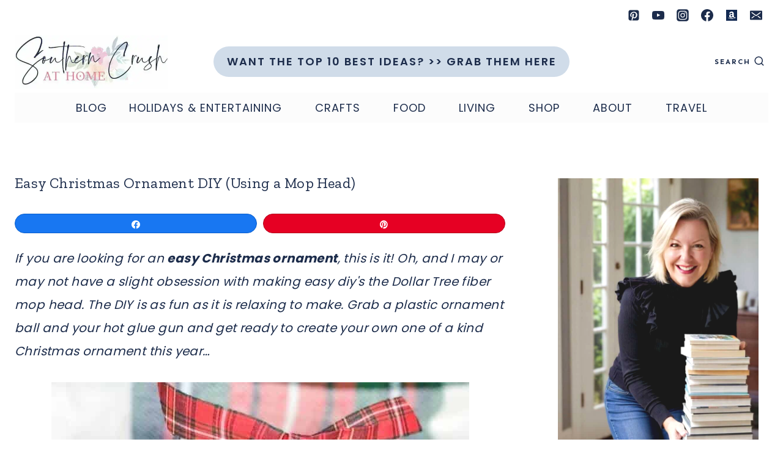

--- FILE ---
content_type: text/plain; charset=utf-8
request_url: https://ads.adthrive.com/http-api/cv2
body_size: 4154
content:
{"om":["00eoh6e0","00xbjwwl","0929nj63","0av741zl","0iyi1awv","0o3ed5fh","0sm4lr19","0yr3r2xx","1","10011/3b4b6b88bd3ac925e26c33fe3d42d63d","10011/6d6f4081f445bfe6dd30563fe3476ab4","10011/ba9f11025c980a17f6936d2888902e29","1011_302_56233474","101779_7764-1036210","10310289136970_462615833","10310289136970_462792722","10310289136970_593674671","10310289136970_594352012","10877374","11142692","1185:1610326628","11896988","12010080","12010084","12010088","124843_8","124848_7","124853_7","12491645","12491687","12850756","1374w81n","14ykosoj","1891/84812","1891/84813","1891/84814","1nswb35c","1qycnxb6","1r7rfn75","1zx7wzcw","201839498","202d4qe7","2132:42828302","2132:45871983","2132:45970184","2149:12168663","2249:567996566","2249:703330140","2249:703669956","2307:2gev4xcy","2307:7xb3th35","2307:7zogqkvf","2307:8zkh523l","2307:a7w365s6","2307:c7ybzxrr","2307:c88kaley","2307:dtm79nhf","2307:duxvs448","2307:fmmrtnw7","2307:fphs0z2t","2307:fqeh4hao","2307:ge4000vb","2307:hauz7f6h","2307:hcs5q0as","2307:hn3eanl8","2307:hxb6eohg","2307:nyqyxyep","2307:plth4l1a","2307:rxoyw03a","2307:thto5dki","2307:u7p1kjgp","2307:wt0wmo2s","2409_15064_70_85445183","2409_15064_70_86739708","2409_25495_176_CR52092920","2409_25495_176_CR52092921","2409_25495_176_CR52092954","2409_25495_176_CR52092956","2409_25495_176_CR52092957","2409_25495_176_CR52092958","2409_25495_176_CR52092959","2409_25495_176_CR52150651","2409_25495_176_CR52153848","2409_25495_176_CR52153849","2409_25495_176_CR52175340","2409_25495_176_CR52178314","2409_25495_176_CR52178315","2409_25495_176_CR52178316","2409_25495_176_CR52186411","2409_25495_176_CR52188001","247654825","25048620","25_53v6aquw","25_utberk8n","25_zwzjgvpw","25zkgjsh","2636_1101777_7764-1036199","2636_1101777_7764-1036209","2636_1101777_7764-1036210","2676:85393206","2676:85807307","2676:85807320","2676:86434411","2676:86434536","2676:86698143","2676:86739499","2711_64_12169133","2760:176_CR52092956","28925636","29102835","29414696","2gev4xcy","2jjp1phz","2kf27b35","2yvhdypt","3018/f4f3190f319b03b443403ac8168eb13b","31334462","31qdo7ks","3335_25247_700109379","34182009","3490:CR52092921","3490:CR52092922","3490:CR52092923","3490:CR52188001","3490:CR52190519","3490:CR52212685","3490:CR52212687","3490:CR52212688","3490:CR52223725","3658_15032_c7ybzxrr","3658_151356_c88kaley","3658_18008_duxvs448","3658_87799_t2546w8l","381513943572","3aptpnuj","409_216326","409_216366","409_216384","409_216386","409_216388","409_216392","409_216396","409_216406","409_216416","409_216424","409_216506","409_220173","409_220332","409_220338","409_223589","409_223591","409_223599","409_225978","409_225980","409_225987","409_225988","409_225990","409_225992","409_226316","409_226322","409_226332","409_226334","409_226336","409_226364","409_226372","409_227223","409_227224","409_227226","409_227235","409_227239","409_228057","409_228070","409_228115","409_228354","409_228356","409_228358","409_228367","409_228380","409_228385","409_230728","409_231792","409_231798","439246469228","44023623","45871983","47869802","481703827","485027845327","4b80jog8","4etfwvf1","51699649","521_425_203529","521_425_203633","521_425_203635","521_425_203736","521_425_203738","521_425_203877","521_425_203893","521_425_203897","521_425_203946","521_425_203970","522710","5316_139700_bd0b86af-29f5-418b-9bb4-3aa99ec783bd","5316_139700_cebab8a3-849f-4c71-9204-2195b7691600","5316_139700_e3299175-652d-4539-b65f-7e468b378aea","5316_139700_e57da5d6-bc41-40d9-9688-87a11ae6ec85","5510:c7ybzxrr","5510:c88kaley","5510:ouycdkmq","5510:ujl9wsn7","55116643","55726194","557_409_216396","557_409_220139","557_409_220153","557_409_220169","557_409_220333","557_409_220338","557_409_220343","557_409_220344","557_409_220354","557_409_223589","557_409_223599","557_409_228055","557_409_228105","557_409_228350","557_409_228354","557_409_228363","557_409_235268","558_93_c88kaley","558_93_llssk7bx","56632486","5726594343","57673032","5989_1799740_703656485","5989_1799740_703673103","5989_1799740_703673804","5989_1799740_703680594","5989_1799740_704078402","5989_1799740_704085924","5mh8a4a2","5sfc9ja1","5ubl7njm","60f5a06w","61210719","6126589193","618876699","61900466","619089559","61916211","61916223","61916229","61926845","61932920","61932925","61932957","61xc53ii","62019681","6226505239","6226507991","6226530649","6250_66552_1078081054","6250_66552_T26308731","628153053","628222860","628223277","628360579","628444349","628456310","628622163","628622172","628622241","628622244","628687043","628687460","628803013","628841673","629007394","629009180","629167998","629168565","629171202","62946743","62980385","62981075","6329018","635ff821-79cc-4574-87b8-de5360898932","6365_61796_742174851279","63barbg1","63t6qg56","659713728691","663293686","663293761","680597458938","697525780","6b8inw6p","6hye09n0","6n1cwui3","6rbncy53","700109389","701329615","702397981","702423494","703575bf-f44d-4869-9188-31da9cad7e2b","704061053","704886654","7354_138543_85807320","7354_138543_85807343","7354_138543_85807351","7354_138543_85809016","74scwdnj","75623c4b-5b50-4d84-b3e4-891a90725a99","7732580","7764-1036208","77gj3an4","794di3me","7969_149355_45871983","7969_149355_45919811","7969_149355_45999649","7cmeqmw8","7f60f4b6-8b44-4a7e-b925-58042ae8b7e7","7qevw67b","7vplnmf7","7xb3th35","8152859","8152879","82133859","83443027","83443879","8452304f-6067-4cea-b0c0-271bd96bf1c7","84578143","86434664","86434781","86470584","86509226","86509229","8u2upl8r","9057/0328842c8f1d017570ede5c97267f40d","9057/211d1f0fa71d1a58cabee51f2180e38f","9057/37a3ff30354283181bfb9fb2ec2f8f75","9057/b232bee09e318349723e6bde72381ba0","90_12491645","98xzy0ek","9nex8xyd","9r15vock","9rqgwgyb","9vykgux1","9y91aee3","a39d7880-d75d-4766-9db3-66632e6f224a","a7w365s6","acl5gnm9","ae53320a-a620-4ef1-961d-cce3a9d0748b","amly29q7","axw5pt53","b48f4c8a-c926-4f97-9f92-5100282afff2","bl5qi3e1","bmvwlypm","bpecuyjx","c1u7ixf4","c25uv8cd","cr-9c_u05i8y08veuzu","cr-9hxzbqc08jrgv2","cr-Bitc7n_p9iw__vat__49i_k_6v6_h_jce2vj5h_ZUFnU4yjl","cr-aawz3f3xubwj","cr-ccr05f6rv7tmu","cr-cfqw0i6pu7tmu","cr-ddyy5m6ry7tmu","cr-ddyy5m6ry7uiu","cr-dftw1fzqv7tmu","cr-f6puwm2yw7tf1","cr-lg354l2uvergv2","cr-z3drsd2zubwe","d1c0cbd1-b252-4a5e-a33f-b7a408bc5542","d5jdnwtq","dc9iz3n6","djstahv8","dpjydwun","dtm79nhf","duxvs448","e1a2wlmi","e38qsvko","e9b51ae5-e339-440e-8178-46cbe4c5853c","ekv63n6v","fcn2zae1","fdujxvyb","fe07xdaw","fmmrtnw7","fovbyhjn","fpbj0p83","fphs0z2t","g49ju19u","gdh74n5j","ge4000vb","gn3plkq1","gsez3kpt","h0cw921b","heyp82hb","hf9ak5dg","hn2983eanl8","hwr63jqc","i2aglcoy","i776wjt4","ikek48r0","j5l7lkp9","jr169syq","k1aq2uly","k3mnim0y","kecbwzbd","kk5768bd","ksrdc5dk","ldnbhfjl","llssk7bx","m3128oiv","mwwkdj9h","n3egwnq7","np9yfx64","nv0uqrqm","nv5uhf1y","ofoon6ir","ot91zbhz","ouycdkmq","pl298th4l1a","plth4l1a","pnprkxyb","pr3rk44v","pzgd3hum","qfy64iwb","qhj5cnew","qjfdr99f","quk7w53j","ra3bwev9","rrlikvt1","rup4bwce","rxoyw03a","s2ahu2ae","s4s41bit","t2546w8l","tchmlp1j","ti0s3bz3","ts5r7epn","u7p1kjgp","uf7vbcrs","uhebin5g","ujqkqtnh","usle8ijx","v31rs2oq","v5w56b83","vbivoyo6","veuwcd3t","vm22qu2v","w15c67ad","wf9qekf0","wn2a3vit","wq5j4s9t","wt0wmo2s","wvye2xa9","x9yz5t0i","xdaezn6y","xies7jcx","xz9ajlkq","yi5c56c7","yi6qlg3p","zfexqyi5","ziox91q0","zvdz58bk","zw6jpag6","zxaju0ay","53v6aquw","7979132","7979135"],"pmp":[],"adomains":["1md.org","a4g.com","about.bugmd.com","acelauncher.com","adameve.com","adelion.com","adp3.net","advenuedsp.com","aibidauction.com","aibidsrv.com","akusoli.com","allofmpls.org","arkeero.net","ato.mx","avazutracking.net","avid-ad-server.com","avid-adserver.com","avidadserver.com","aztracking.net","bc-sys.com","bcc-ads.com","bidderrtb.com","bidscube.com","bizzclick.com","bkserving.com","bksn.se","brightmountainads.com","bucksense.io","bugmd.com","ca.iqos.com","capitaloneshopping.com","cdn.dsptr.com","clarifion.com","clean.peebuster.com","cotosen.com","cs.money","cwkuki.com","dallasnews.com","dcntr-ads.com","decenterads.com","derila-ergo.com","dhgate.com","dhs.gov","digitaladsystems.com","displate.com","doyour.bid","dspbox.io","envisionx.co","ezmob.com","fla-keys.com","fmlabsonline.com","g123.jp","g2trk.com","gadgetslaboratory.com","gadmobe.com","getbugmd.com","goodtoknowthis.com","gov.il","grosvenorcasinos.com","guard.io","hero-wars.com","holts.com","howto5.io","http://bookstofilm.com/","http://countingmypennies.com/","http://fabpop.net/","http://folkaly.com/","http://gameswaka.com/","http://gowdr.com/","http://gratefulfinance.com/","http://outliermodel.com/","http://profitor.com/","http://tenfactorialrocks.com/","http://vovviral.com/","https://instantbuzz.net/","https://www.royalcaribbean.com/","ice.gov","imprdom.com","justanswer.com","liverrenew.com","longhornsnuff.com","lovehoney.com","lowerjointpain.com","lymphsystemsupport.com","meccabingo.com","media-servers.net","medimops.de","miniretornaveis.com","mobuppsrtb.com","motionspots.com","mygrizzly.com","myiq.com","myrocky.ca","national-lottery.co.uk","nbliver360.com","ndc.ajillionmax.com","nibblr-ai.com","niutux.com","nordicspirit.co.uk","notify.nuviad.com","notify.oxonux.com","own-imp.vrtzads.com","paperela.com","paradisestays.site","parasiterelief.com","peta.org","pfm.ninja","photoshelter.com","pixel.metanetwork.mobi","pixel.valo.ai","plannedparenthood.org","plf1.net","plt7.com","pltfrm.click","printwithwave.co","privacymodeweb.com","rangeusa.com","readywind.com","reklambids.com","ri.psdwc.com","royalcaribbean.com","royalcaribbean.com.au","rtb-adeclipse.io","rtb-direct.com","rtb.adx1.com","rtb.kds.media","rtb.reklambid.com","rtb.reklamdsp.com","rtb.rklmstr.com","rtbadtrading.com","rtbsbengine.com","rtbtradein.com","saba.com.mx","safevirus.info","securevid.co","seedtag.com","servedby.revive-adserver.net","shift.com","simple.life","smrt-view.com","swissklip.com","taboola.com","tel-aviv.gov.il","temu.com","theoceanac.com","track-bid.com","trackingintegral.com","trading-rtbg.com","trkbid.com","truthfinder.com","unoadsrv.com","usconcealedcarry.com","uuidksinc.net","vabilitytech.com","vashoot.com","vegogarden.com","viewtemplates.com","votervoice.net","vuse.com","waardex.com","wapstart.ru","wdc.go2trk.com","weareplannedparenthood.org","webtradingspot.com","www.royalcaribbean.com","xapads.com","xiaflex.com","yourchamilia.com"]}